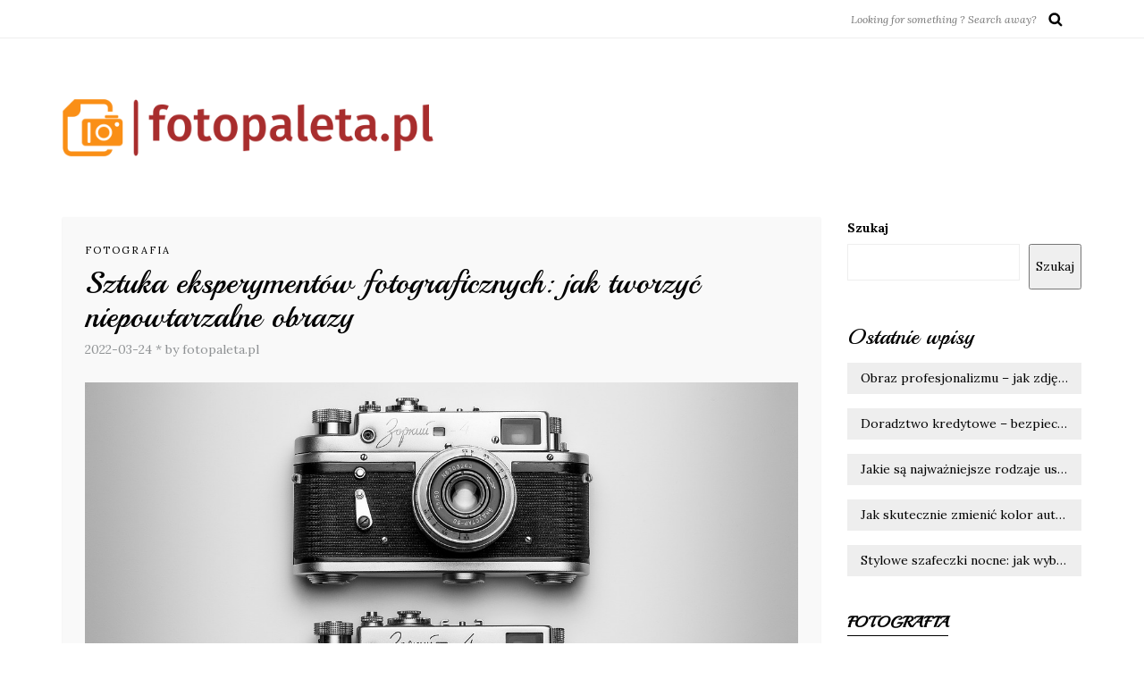

--- FILE ---
content_type: text/html; charset=UTF-8
request_url: https://fotopaleta.pl/sztuka-eksperymentow-fotograficznych-jak-tworzyc-niepowtarzalne-obrazy/
body_size: 17695
content:
<!DOCTYPE html>
<html lang="pl-PL">
<head>
<meta name="viewport" content="width=device-width, initial-scale=1.0, maximum-scale=1.0, user-scalable=no" />
<meta charset="UTF-8" />
<meta name="viewport" content="width=device-width" />
<link rel="profile" href="https://gmpg.org/xfn/11" />
<link rel="pingback" href="https://fotopaleta.pl/xmlrpc.php" />
<meta name='robots' content='index, follow, max-image-preview:large, max-snippet:-1, max-video-preview:-1' />

	<!-- This site is optimized with the Yoast SEO plugin v26.8 - https://yoast.com/product/yoast-seo-wordpress/ -->
	<title>Sztuka eksperymentów fotograficznych: jak tworzyć niepowtarzalne obrazy - fotopaleta.pl</title>
	<link rel="canonical" href="https://fotopaleta.pl/sztuka-eksperymentow-fotograficznych-jak-tworzyc-niepowtarzalne-obrazy/" />
	<meta property="og:locale" content="pl_PL" />
	<meta property="og:type" content="article" />
	<meta property="og:title" content="Sztuka eksperymentów fotograficznych: jak tworzyć niepowtarzalne obrazy - fotopaleta.pl" />
	<meta property="og:description" content="Fotografia to nie tylko uchwytywanie chwil, ale także nieustanne poszukiwanie nowych form ekspresji. Eksperymentowanie z różnorodnymi technikami oraz światłem może otworzyć drzwi do nieznanych dotąd światów obrazów. Wyjątkowe efekty wizualne, jakie można osiągnąć dzięki długiemu naświetlaniu, podwodnym ujęciom czy mieszaniu..." />
	<meta property="og:url" content="https://fotopaleta.pl/sztuka-eksperymentow-fotograficznych-jak-tworzyc-niepowtarzalne-obrazy/" />
	<meta property="og:site_name" content="fotopaleta.pl" />
	<meta property="article:published_time" content="2022-03-23T23:48:53+00:00" />
	<meta property="article:modified_time" content="2026-01-09T11:06:54+00:00" />
	<meta property="og:image" content="https://fotopaleta.pl/wp-content/uploads/2023/02/fotograf_1677418365.jpg" />
	<meta property="og:image:width" content="1280" />
	<meta property="og:image:height" content="800" />
	<meta property="og:image:type" content="image/jpeg" />
	<meta name="author" content="fotopaleta.pl" />
	<meta name="twitter:card" content="summary_large_image" />
	<meta name="twitter:label1" content="Napisane przez" />
	<meta name="twitter:data1" content="fotopaleta.pl" />
	<meta name="twitter:label2" content="Szacowany czas czytania" />
	<meta name="twitter:data2" content="8 minut" />
	<script type="application/ld+json" class="yoast-schema-graph">{"@context":"https://schema.org","@graph":[{"@type":"Article","@id":"https://fotopaleta.pl/sztuka-eksperymentow-fotograficznych-jak-tworzyc-niepowtarzalne-obrazy/#article","isPartOf":{"@id":"https://fotopaleta.pl/sztuka-eksperymentow-fotograficznych-jak-tworzyc-niepowtarzalne-obrazy/"},"author":{"name":"fotopaleta.pl","@id":"https://fotopaleta.pl/#/schema/person/e52220d85608992a6f196abec730a9c6"},"headline":"Sztuka eksperymentów fotograficznych: jak tworzyć niepowtarzalne obrazy","datePublished":"2022-03-23T23:48:53+00:00","dateModified":"2026-01-09T11:06:54+00:00","mainEntityOfPage":{"@id":"https://fotopaleta.pl/sztuka-eksperymentow-fotograficznych-jak-tworzyc-niepowtarzalne-obrazy/"},"wordCount":1630,"image":{"@id":"https://fotopaleta.pl/sztuka-eksperymentow-fotograficznych-jak-tworzyc-niepowtarzalne-obrazy/#primaryimage"},"thumbnailUrl":"https://fotopaleta.pl/wp-content/uploads/2023/02/fotograf_1677418365.jpg","articleSection":["Fotografia"],"inLanguage":"pl-PL"},{"@type":"WebPage","@id":"https://fotopaleta.pl/sztuka-eksperymentow-fotograficznych-jak-tworzyc-niepowtarzalne-obrazy/","url":"https://fotopaleta.pl/sztuka-eksperymentow-fotograficznych-jak-tworzyc-niepowtarzalne-obrazy/","name":"Sztuka eksperymentów fotograficznych: jak tworzyć niepowtarzalne obrazy - fotopaleta.pl","isPartOf":{"@id":"https://fotopaleta.pl/#website"},"primaryImageOfPage":{"@id":"https://fotopaleta.pl/sztuka-eksperymentow-fotograficznych-jak-tworzyc-niepowtarzalne-obrazy/#primaryimage"},"image":{"@id":"https://fotopaleta.pl/sztuka-eksperymentow-fotograficznych-jak-tworzyc-niepowtarzalne-obrazy/#primaryimage"},"thumbnailUrl":"https://fotopaleta.pl/wp-content/uploads/2023/02/fotograf_1677418365.jpg","datePublished":"2022-03-23T23:48:53+00:00","dateModified":"2026-01-09T11:06:54+00:00","author":{"@id":"https://fotopaleta.pl/#/schema/person/e52220d85608992a6f196abec730a9c6"},"breadcrumb":{"@id":"https://fotopaleta.pl/sztuka-eksperymentow-fotograficznych-jak-tworzyc-niepowtarzalne-obrazy/#breadcrumb"},"inLanguage":"pl-PL","potentialAction":[{"@type":"ReadAction","target":["https://fotopaleta.pl/sztuka-eksperymentow-fotograficznych-jak-tworzyc-niepowtarzalne-obrazy/"]}]},{"@type":"ImageObject","inLanguage":"pl-PL","@id":"https://fotopaleta.pl/sztuka-eksperymentow-fotograficznych-jak-tworzyc-niepowtarzalne-obrazy/#primaryimage","url":"https://fotopaleta.pl/wp-content/uploads/2023/02/fotograf_1677418365.jpg","contentUrl":"https://fotopaleta.pl/wp-content/uploads/2023/02/fotograf_1677418365.jpg","width":1280,"height":800,"caption":"dzako83 / Pixabay"},{"@type":"BreadcrumbList","@id":"https://fotopaleta.pl/sztuka-eksperymentow-fotograficznych-jak-tworzyc-niepowtarzalne-obrazy/#breadcrumb","itemListElement":[{"@type":"ListItem","position":1,"name":"Strona główna","item":"https://fotopaleta.pl/"},{"@type":"ListItem","position":2,"name":"Sztuka eksperymentów fotograficznych: jak tworzyć niepowtarzalne obrazy"}]},{"@type":"WebSite","@id":"https://fotopaleta.pl/#website","url":"https://fotopaleta.pl/","name":"fotopaleta.pl","description":"","potentialAction":[{"@type":"SearchAction","target":{"@type":"EntryPoint","urlTemplate":"https://fotopaleta.pl/?s={search_term_string}"},"query-input":{"@type":"PropertyValueSpecification","valueRequired":true,"valueName":"search_term_string"}}],"inLanguage":"pl-PL"},{"@type":"Person","@id":"https://fotopaleta.pl/#/schema/person/e52220d85608992a6f196abec730a9c6","name":"fotopaleta.pl","image":{"@type":"ImageObject","inLanguage":"pl-PL","@id":"https://fotopaleta.pl/#/schema/person/image/","url":"https://secure.gravatar.com/avatar/bfd83fde509db3de9c690690b87690711d492ee9717552382212a506974c8308?s=96&d=mm&r=g","contentUrl":"https://secure.gravatar.com/avatar/bfd83fde509db3de9c690690b87690711d492ee9717552382212a506974c8308?s=96&d=mm&r=g","caption":"fotopaleta.pl"},"sameAs":["https://fotopaleta.pl"],"url":"https://fotopaleta.pl/author/fotopaleta-pl/"}]}</script>
	<!-- / Yoast SEO plugin. -->


<link rel='dns-prefetch' href='//fonts.googleapis.com' />
<link rel="alternate" type="application/rss+xml" title="fotopaleta.pl &raquo; Kanał z wpisami" href="https://fotopaleta.pl/feed/" />
<link rel="alternate" type="application/rss+xml" title="fotopaleta.pl &raquo; Kanał z komentarzami" href="https://fotopaleta.pl/comments/feed/" />
<link rel="alternate" title="oEmbed (JSON)" type="application/json+oembed" href="https://fotopaleta.pl/wp-json/oembed/1.0/embed?url=https%3A%2F%2Ffotopaleta.pl%2Fsztuka-eksperymentow-fotograficznych-jak-tworzyc-niepowtarzalne-obrazy%2F" />
<link rel="alternate" title="oEmbed (XML)" type="text/xml+oembed" href="https://fotopaleta.pl/wp-json/oembed/1.0/embed?url=https%3A%2F%2Ffotopaleta.pl%2Fsztuka-eksperymentow-fotograficznych-jak-tworzyc-niepowtarzalne-obrazy%2F&#038;format=xml" />
<style id='wp-img-auto-sizes-contain-inline-css' type='text/css'>
img:is([sizes=auto i],[sizes^="auto," i]){contain-intrinsic-size:3000px 1500px}
/*# sourceURL=wp-img-auto-sizes-contain-inline-css */
</style>
<link rel="stylesheet" href="https://fotopaleta.pl/wp-content/plugins/litespeed-cache/assets/css/litespeed-dummy.css?ver=6.9">
<style id='wp-emoji-styles-inline-css' type='text/css'>

	img.wp-smiley, img.emoji {
		display: inline !important;
		border: none !important;
		box-shadow: none !important;
		height: 1em !important;
		width: 1em !important;
		margin: 0 0.07em !important;
		vertical-align: -0.1em !important;
		background: none !important;
		padding: 0 !important;
	}
/*# sourceURL=wp-emoji-styles-inline-css */
</style>
<link rel="stylesheet" href="https://fotopaleta.pl/wp-includes/css/dist/block-library/style.min.css?ver=6.9">
<style id='wp-block-archives-inline-css' type='text/css'>
.wp-block-archives{box-sizing:border-box}.wp-block-archives-dropdown label{display:block}
/*# sourceURL=https://fotopaleta.pl/wp-includes/blocks/archives/style.min.css */
</style>
<style id='wp-block-categories-inline-css' type='text/css'>
.wp-block-categories{box-sizing:border-box}.wp-block-categories.alignleft{margin-right:2em}.wp-block-categories.alignright{margin-left:2em}.wp-block-categories.wp-block-categories-dropdown.aligncenter{text-align:center}.wp-block-categories .wp-block-categories__label{display:block;width:100%}
/*# sourceURL=https://fotopaleta.pl/wp-includes/blocks/categories/style.min.css */
</style>
<style id='wp-block-heading-inline-css' type='text/css'>
h1:where(.wp-block-heading).has-background,h2:where(.wp-block-heading).has-background,h3:where(.wp-block-heading).has-background,h4:where(.wp-block-heading).has-background,h5:where(.wp-block-heading).has-background,h6:where(.wp-block-heading).has-background{padding:1.25em 2.375em}h1.has-text-align-left[style*=writing-mode]:where([style*=vertical-lr]),h1.has-text-align-right[style*=writing-mode]:where([style*=vertical-rl]),h2.has-text-align-left[style*=writing-mode]:where([style*=vertical-lr]),h2.has-text-align-right[style*=writing-mode]:where([style*=vertical-rl]),h3.has-text-align-left[style*=writing-mode]:where([style*=vertical-lr]),h3.has-text-align-right[style*=writing-mode]:where([style*=vertical-rl]),h4.has-text-align-left[style*=writing-mode]:where([style*=vertical-lr]),h4.has-text-align-right[style*=writing-mode]:where([style*=vertical-rl]),h5.has-text-align-left[style*=writing-mode]:where([style*=vertical-lr]),h5.has-text-align-right[style*=writing-mode]:where([style*=vertical-rl]),h6.has-text-align-left[style*=writing-mode]:where([style*=vertical-lr]),h6.has-text-align-right[style*=writing-mode]:where([style*=vertical-rl]){rotate:180deg}
/*# sourceURL=https://fotopaleta.pl/wp-includes/blocks/heading/style.min.css */
</style>
<style id='wp-block-latest-comments-inline-css' type='text/css'>
ol.wp-block-latest-comments{box-sizing:border-box;margin-left:0}:where(.wp-block-latest-comments:not([style*=line-height] .wp-block-latest-comments__comment)){line-height:1.1}:where(.wp-block-latest-comments:not([style*=line-height] .wp-block-latest-comments__comment-excerpt p)){line-height:1.8}.has-dates :where(.wp-block-latest-comments:not([style*=line-height])),.has-excerpts :where(.wp-block-latest-comments:not([style*=line-height])){line-height:1.5}.wp-block-latest-comments .wp-block-latest-comments{padding-left:0}.wp-block-latest-comments__comment{list-style:none;margin-bottom:1em}.has-avatars .wp-block-latest-comments__comment{list-style:none;min-height:2.25em}.has-avatars .wp-block-latest-comments__comment .wp-block-latest-comments__comment-excerpt,.has-avatars .wp-block-latest-comments__comment .wp-block-latest-comments__comment-meta{margin-left:3.25em}.wp-block-latest-comments__comment-excerpt p{font-size:.875em;margin:.36em 0 1.4em}.wp-block-latest-comments__comment-date{display:block;font-size:.75em}.wp-block-latest-comments .avatar,.wp-block-latest-comments__comment-avatar{border-radius:1.5em;display:block;float:left;height:2.5em;margin-right:.75em;width:2.5em}.wp-block-latest-comments[class*=-font-size] a,.wp-block-latest-comments[style*=font-size] a{font-size:inherit}
/*# sourceURL=https://fotopaleta.pl/wp-includes/blocks/latest-comments/style.min.css */
</style>
<style id='wp-block-latest-posts-inline-css' type='text/css'>
.wp-block-latest-posts{box-sizing:border-box}.wp-block-latest-posts.alignleft{margin-right:2em}.wp-block-latest-posts.alignright{margin-left:2em}.wp-block-latest-posts.wp-block-latest-posts__list{list-style:none}.wp-block-latest-posts.wp-block-latest-posts__list li{clear:both;overflow-wrap:break-word}.wp-block-latest-posts.is-grid{display:flex;flex-wrap:wrap}.wp-block-latest-posts.is-grid li{margin:0 1.25em 1.25em 0;width:100%}@media (min-width:600px){.wp-block-latest-posts.columns-2 li{width:calc(50% - .625em)}.wp-block-latest-posts.columns-2 li:nth-child(2n){margin-right:0}.wp-block-latest-posts.columns-3 li{width:calc(33.33333% - .83333em)}.wp-block-latest-posts.columns-3 li:nth-child(3n){margin-right:0}.wp-block-latest-posts.columns-4 li{width:calc(25% - .9375em)}.wp-block-latest-posts.columns-4 li:nth-child(4n){margin-right:0}.wp-block-latest-posts.columns-5 li{width:calc(20% - 1em)}.wp-block-latest-posts.columns-5 li:nth-child(5n){margin-right:0}.wp-block-latest-posts.columns-6 li{width:calc(16.66667% - 1.04167em)}.wp-block-latest-posts.columns-6 li:nth-child(6n){margin-right:0}}:root :where(.wp-block-latest-posts.is-grid){padding:0}:root :where(.wp-block-latest-posts.wp-block-latest-posts__list){padding-left:0}.wp-block-latest-posts__post-author,.wp-block-latest-posts__post-date{display:block;font-size:.8125em}.wp-block-latest-posts__post-excerpt,.wp-block-latest-posts__post-full-content{margin-bottom:1em;margin-top:.5em}.wp-block-latest-posts__featured-image a{display:inline-block}.wp-block-latest-posts__featured-image img{height:auto;max-width:100%;width:auto}.wp-block-latest-posts__featured-image.alignleft{float:left;margin-right:1em}.wp-block-latest-posts__featured-image.alignright{float:right;margin-left:1em}.wp-block-latest-posts__featured-image.aligncenter{margin-bottom:1em;text-align:center}
/*# sourceURL=https://fotopaleta.pl/wp-includes/blocks/latest-posts/style.min.css */
</style>
<style id='wp-block-search-inline-css' type='text/css'>
.wp-block-search__button{margin-left:10px;word-break:normal}.wp-block-search__button.has-icon{line-height:0}.wp-block-search__button svg{height:1.25em;min-height:24px;min-width:24px;width:1.25em;fill:currentColor;vertical-align:text-bottom}:where(.wp-block-search__button){border:1px solid #ccc;padding:6px 10px}.wp-block-search__inside-wrapper{display:flex;flex:auto;flex-wrap:nowrap;max-width:100%}.wp-block-search__label{width:100%}.wp-block-search.wp-block-search__button-only .wp-block-search__button{box-sizing:border-box;display:flex;flex-shrink:0;justify-content:center;margin-left:0;max-width:100%}.wp-block-search.wp-block-search__button-only .wp-block-search__inside-wrapper{min-width:0!important;transition-property:width}.wp-block-search.wp-block-search__button-only .wp-block-search__input{flex-basis:100%;transition-duration:.3s}.wp-block-search.wp-block-search__button-only.wp-block-search__searchfield-hidden,.wp-block-search.wp-block-search__button-only.wp-block-search__searchfield-hidden .wp-block-search__inside-wrapper{overflow:hidden}.wp-block-search.wp-block-search__button-only.wp-block-search__searchfield-hidden .wp-block-search__input{border-left-width:0!important;border-right-width:0!important;flex-basis:0;flex-grow:0;margin:0;min-width:0!important;padding-left:0!important;padding-right:0!important;width:0!important}:where(.wp-block-search__input){appearance:none;border:1px solid #949494;flex-grow:1;font-family:inherit;font-size:inherit;font-style:inherit;font-weight:inherit;letter-spacing:inherit;line-height:inherit;margin-left:0;margin-right:0;min-width:3rem;padding:8px;text-decoration:unset!important;text-transform:inherit}:where(.wp-block-search__button-inside .wp-block-search__inside-wrapper){background-color:#fff;border:1px solid #949494;box-sizing:border-box;padding:4px}:where(.wp-block-search__button-inside .wp-block-search__inside-wrapper) .wp-block-search__input{border:none;border-radius:0;padding:0 4px}:where(.wp-block-search__button-inside .wp-block-search__inside-wrapper) .wp-block-search__input:focus{outline:none}:where(.wp-block-search__button-inside .wp-block-search__inside-wrapper) :where(.wp-block-search__button){padding:4px 8px}.wp-block-search.aligncenter .wp-block-search__inside-wrapper{margin:auto}.wp-block[data-align=right] .wp-block-search.wp-block-search__button-only .wp-block-search__inside-wrapper{float:right}
/*# sourceURL=https://fotopaleta.pl/wp-includes/blocks/search/style.min.css */
</style>
<style id='wp-block-group-inline-css' type='text/css'>
.wp-block-group{box-sizing:border-box}:where(.wp-block-group.wp-block-group-is-layout-constrained){position:relative}
/*# sourceURL=https://fotopaleta.pl/wp-includes/blocks/group/style.min.css */
</style>
<style id='global-styles-inline-css' type='text/css'>
:root{--wp--preset--aspect-ratio--square: 1;--wp--preset--aspect-ratio--4-3: 4/3;--wp--preset--aspect-ratio--3-4: 3/4;--wp--preset--aspect-ratio--3-2: 3/2;--wp--preset--aspect-ratio--2-3: 2/3;--wp--preset--aspect-ratio--16-9: 16/9;--wp--preset--aspect-ratio--9-16: 9/16;--wp--preset--color--black: #000000;--wp--preset--color--cyan-bluish-gray: #abb8c3;--wp--preset--color--white: #ffffff;--wp--preset--color--pale-pink: #f78da7;--wp--preset--color--vivid-red: #cf2e2e;--wp--preset--color--luminous-vivid-orange: #ff6900;--wp--preset--color--luminous-vivid-amber: #fcb900;--wp--preset--color--light-green-cyan: #7bdcb5;--wp--preset--color--vivid-green-cyan: #00d084;--wp--preset--color--pale-cyan-blue: #8ed1fc;--wp--preset--color--vivid-cyan-blue: #0693e3;--wp--preset--color--vivid-purple: #9b51e0;--wp--preset--gradient--vivid-cyan-blue-to-vivid-purple: linear-gradient(135deg,rgb(6,147,227) 0%,rgb(155,81,224) 100%);--wp--preset--gradient--light-green-cyan-to-vivid-green-cyan: linear-gradient(135deg,rgb(122,220,180) 0%,rgb(0,208,130) 100%);--wp--preset--gradient--luminous-vivid-amber-to-luminous-vivid-orange: linear-gradient(135deg,rgb(252,185,0) 0%,rgb(255,105,0) 100%);--wp--preset--gradient--luminous-vivid-orange-to-vivid-red: linear-gradient(135deg,rgb(255,105,0) 0%,rgb(207,46,46) 100%);--wp--preset--gradient--very-light-gray-to-cyan-bluish-gray: linear-gradient(135deg,rgb(238,238,238) 0%,rgb(169,184,195) 100%);--wp--preset--gradient--cool-to-warm-spectrum: linear-gradient(135deg,rgb(74,234,220) 0%,rgb(151,120,209) 20%,rgb(207,42,186) 40%,rgb(238,44,130) 60%,rgb(251,105,98) 80%,rgb(254,248,76) 100%);--wp--preset--gradient--blush-light-purple: linear-gradient(135deg,rgb(255,206,236) 0%,rgb(152,150,240) 100%);--wp--preset--gradient--blush-bordeaux: linear-gradient(135deg,rgb(254,205,165) 0%,rgb(254,45,45) 50%,rgb(107,0,62) 100%);--wp--preset--gradient--luminous-dusk: linear-gradient(135deg,rgb(255,203,112) 0%,rgb(199,81,192) 50%,rgb(65,88,208) 100%);--wp--preset--gradient--pale-ocean: linear-gradient(135deg,rgb(255,245,203) 0%,rgb(182,227,212) 50%,rgb(51,167,181) 100%);--wp--preset--gradient--electric-grass: linear-gradient(135deg,rgb(202,248,128) 0%,rgb(113,206,126) 100%);--wp--preset--gradient--midnight: linear-gradient(135deg,rgb(2,3,129) 0%,rgb(40,116,252) 100%);--wp--preset--font-size--small: 13px;--wp--preset--font-size--medium: 20px;--wp--preset--font-size--large: 36px;--wp--preset--font-size--x-large: 42px;--wp--preset--spacing--20: 0.44rem;--wp--preset--spacing--30: 0.67rem;--wp--preset--spacing--40: 1rem;--wp--preset--spacing--50: 1.5rem;--wp--preset--spacing--60: 2.25rem;--wp--preset--spacing--70: 3.38rem;--wp--preset--spacing--80: 5.06rem;--wp--preset--shadow--natural: 6px 6px 9px rgba(0, 0, 0, 0.2);--wp--preset--shadow--deep: 12px 12px 50px rgba(0, 0, 0, 0.4);--wp--preset--shadow--sharp: 6px 6px 0px rgba(0, 0, 0, 0.2);--wp--preset--shadow--outlined: 6px 6px 0px -3px rgb(255, 255, 255), 6px 6px rgb(0, 0, 0);--wp--preset--shadow--crisp: 6px 6px 0px rgb(0, 0, 0);}:where(.is-layout-flex){gap: 0.5em;}:where(.is-layout-grid){gap: 0.5em;}body .is-layout-flex{display: flex;}.is-layout-flex{flex-wrap: wrap;align-items: center;}.is-layout-flex > :is(*, div){margin: 0;}body .is-layout-grid{display: grid;}.is-layout-grid > :is(*, div){margin: 0;}:where(.wp-block-columns.is-layout-flex){gap: 2em;}:where(.wp-block-columns.is-layout-grid){gap: 2em;}:where(.wp-block-post-template.is-layout-flex){gap: 1.25em;}:where(.wp-block-post-template.is-layout-grid){gap: 1.25em;}.has-black-color{color: var(--wp--preset--color--black) !important;}.has-cyan-bluish-gray-color{color: var(--wp--preset--color--cyan-bluish-gray) !important;}.has-white-color{color: var(--wp--preset--color--white) !important;}.has-pale-pink-color{color: var(--wp--preset--color--pale-pink) !important;}.has-vivid-red-color{color: var(--wp--preset--color--vivid-red) !important;}.has-luminous-vivid-orange-color{color: var(--wp--preset--color--luminous-vivid-orange) !important;}.has-luminous-vivid-amber-color{color: var(--wp--preset--color--luminous-vivid-amber) !important;}.has-light-green-cyan-color{color: var(--wp--preset--color--light-green-cyan) !important;}.has-vivid-green-cyan-color{color: var(--wp--preset--color--vivid-green-cyan) !important;}.has-pale-cyan-blue-color{color: var(--wp--preset--color--pale-cyan-blue) !important;}.has-vivid-cyan-blue-color{color: var(--wp--preset--color--vivid-cyan-blue) !important;}.has-vivid-purple-color{color: var(--wp--preset--color--vivid-purple) !important;}.has-black-background-color{background-color: var(--wp--preset--color--black) !important;}.has-cyan-bluish-gray-background-color{background-color: var(--wp--preset--color--cyan-bluish-gray) !important;}.has-white-background-color{background-color: var(--wp--preset--color--white) !important;}.has-pale-pink-background-color{background-color: var(--wp--preset--color--pale-pink) !important;}.has-vivid-red-background-color{background-color: var(--wp--preset--color--vivid-red) !important;}.has-luminous-vivid-orange-background-color{background-color: var(--wp--preset--color--luminous-vivid-orange) !important;}.has-luminous-vivid-amber-background-color{background-color: var(--wp--preset--color--luminous-vivid-amber) !important;}.has-light-green-cyan-background-color{background-color: var(--wp--preset--color--light-green-cyan) !important;}.has-vivid-green-cyan-background-color{background-color: var(--wp--preset--color--vivid-green-cyan) !important;}.has-pale-cyan-blue-background-color{background-color: var(--wp--preset--color--pale-cyan-blue) !important;}.has-vivid-cyan-blue-background-color{background-color: var(--wp--preset--color--vivid-cyan-blue) !important;}.has-vivid-purple-background-color{background-color: var(--wp--preset--color--vivid-purple) !important;}.has-black-border-color{border-color: var(--wp--preset--color--black) !important;}.has-cyan-bluish-gray-border-color{border-color: var(--wp--preset--color--cyan-bluish-gray) !important;}.has-white-border-color{border-color: var(--wp--preset--color--white) !important;}.has-pale-pink-border-color{border-color: var(--wp--preset--color--pale-pink) !important;}.has-vivid-red-border-color{border-color: var(--wp--preset--color--vivid-red) !important;}.has-luminous-vivid-orange-border-color{border-color: var(--wp--preset--color--luminous-vivid-orange) !important;}.has-luminous-vivid-amber-border-color{border-color: var(--wp--preset--color--luminous-vivid-amber) !important;}.has-light-green-cyan-border-color{border-color: var(--wp--preset--color--light-green-cyan) !important;}.has-vivid-green-cyan-border-color{border-color: var(--wp--preset--color--vivid-green-cyan) !important;}.has-pale-cyan-blue-border-color{border-color: var(--wp--preset--color--pale-cyan-blue) !important;}.has-vivid-cyan-blue-border-color{border-color: var(--wp--preset--color--vivid-cyan-blue) !important;}.has-vivid-purple-border-color{border-color: var(--wp--preset--color--vivid-purple) !important;}.has-vivid-cyan-blue-to-vivid-purple-gradient-background{background: var(--wp--preset--gradient--vivid-cyan-blue-to-vivid-purple) !important;}.has-light-green-cyan-to-vivid-green-cyan-gradient-background{background: var(--wp--preset--gradient--light-green-cyan-to-vivid-green-cyan) !important;}.has-luminous-vivid-amber-to-luminous-vivid-orange-gradient-background{background: var(--wp--preset--gradient--luminous-vivid-amber-to-luminous-vivid-orange) !important;}.has-luminous-vivid-orange-to-vivid-red-gradient-background{background: var(--wp--preset--gradient--luminous-vivid-orange-to-vivid-red) !important;}.has-very-light-gray-to-cyan-bluish-gray-gradient-background{background: var(--wp--preset--gradient--very-light-gray-to-cyan-bluish-gray) !important;}.has-cool-to-warm-spectrum-gradient-background{background: var(--wp--preset--gradient--cool-to-warm-spectrum) !important;}.has-blush-light-purple-gradient-background{background: var(--wp--preset--gradient--blush-light-purple) !important;}.has-blush-bordeaux-gradient-background{background: var(--wp--preset--gradient--blush-bordeaux) !important;}.has-luminous-dusk-gradient-background{background: var(--wp--preset--gradient--luminous-dusk) !important;}.has-pale-ocean-gradient-background{background: var(--wp--preset--gradient--pale-ocean) !important;}.has-electric-grass-gradient-background{background: var(--wp--preset--gradient--electric-grass) !important;}.has-midnight-gradient-background{background: var(--wp--preset--gradient--midnight) !important;}.has-small-font-size{font-size: var(--wp--preset--font-size--small) !important;}.has-medium-font-size{font-size: var(--wp--preset--font-size--medium) !important;}.has-large-font-size{font-size: var(--wp--preset--font-size--large) !important;}.has-x-large-font-size{font-size: var(--wp--preset--font-size--x-large) !important;}
/*# sourceURL=global-styles-inline-css */
</style>

<style id='classic-theme-styles-inline-css' type='text/css'>
/*! This file is auto-generated */
.wp-block-button__link{color:#fff;background-color:#32373c;border-radius:9999px;box-shadow:none;text-decoration:none;padding:calc(.667em + 2px) calc(1.333em + 2px);font-size:1.125em}.wp-block-file__button{background:#32373c;color:#fff;text-decoration:none}
/*# sourceURL=/wp-includes/css/classic-themes.min.css */
</style>
<link rel="stylesheet" href="https://fotopaleta.pl/wp-content/themes/piemont/css/bootstrap.css?ver=6.9">
<link rel="stylesheet" href="https://fotopaleta.pl/wp-content/themes/piemont/style.css?ver=6.9">
<link rel="stylesheet" href="https://fotopaleta.pl/wp-content/themes/piemont-child/style.css?ver=6.9">
<link rel="stylesheet" href="//fonts.googleapis.com/css?family=Playball%3A400%7CLora%3A400%2C400italic%2C700%2C700italic&#038;ver=1.0">
<link rel="stylesheet" href="https://fotopaleta.pl/wp-content/themes/piemont/js/owl-carousel/owl.carousel.css?ver=6.9">
<link rel="stylesheet" href="https://fotopaleta.pl/wp-content/themes/piemont/js/owl-carousel/owl.theme.css?ver=6.9">
<link rel="stylesheet" href="https://fotopaleta.pl/wp-content/themes/piemont-child/style.css?ver=1.0">
<link rel="stylesheet" href="https://fotopaleta.pl/wp-content/themes/piemont/responsive.css?ver=all">
<link rel="stylesheet" href="https://fotopaleta.pl/wp-content/themes/piemont/css/animations.css?ver=6.9">
<link rel="stylesheet" href="https://fotopaleta.pl/wp-content/themes/piemont/css/font-awesome.css?ver=6.9">
<link rel="stylesheet" href="https://fotopaleta.pl/wp-content/themes/piemont/js/select2/select2.css?ver=6.9">
<link rel="stylesheet" href="https://fotopaleta.pl/wp-content/themes/piemont/css/offcanvasmenu.css?ver=6.9">
<link rel="stylesheet" href="https://fotopaleta.pl/wp-content/themes/piemont/css/nanoscroller.css?ver=6.9">
<link rel="stylesheet" href="https://fotopaleta.pl/wp-content/themes/piemont/css/idangerous.swiper.css?ver=6.9">
<link rel="stylesheet" href="https://fotopaleta.pl/wp-includes/css/dashicons.min.css?ver=6.9">
<link rel="stylesheet" href="https://fotopaleta.pl/wp-includes/js/thickbox/thickbox.css?ver=6.9">
<link rel="stylesheet" href="https://fotopaleta.pl/wp-content/plugins/advanced-random-posts-widget/assets/css/arpw-frontend.css?ver=6.9">
<link rel="stylesheet" href="https://fotopaleta.pl/wp-content/uploads/style-cache-.css?ver=6.9">
<link rel="stylesheet" href="https://fotopaleta.pl/wp-content/plugins/yet-another-related-posts-plugin/style/related.css?ver=5.30.11">
<script type="text/javascript" src="https://fotopaleta.pl/wp-includes/js/jquery/jquery.min.js?ver=3.7.1" id="jquery-core-js"></script>
<script type="text/javascript" src="https://fotopaleta.pl/wp-includes/js/jquery/jquery-migrate.min.js?ver=3.4.1" id="jquery-migrate-js"></script>
<script type="text/javascript" src="https://fotopaleta.pl/wp-content/uploads/js-cache-.js?ver=6.9" id="js-cache--js"></script>
<link rel="https://api.w.org/" href="https://fotopaleta.pl/wp-json/" /><link rel="alternate" title="JSON" type="application/json" href="https://fotopaleta.pl/wp-json/wp/v2/posts/557" /><link rel="EditURI" type="application/rsd+xml" title="RSD" href="https://fotopaleta.pl/xmlrpc.php?rsd" />
<meta name="generator" content="WordPress 6.9" />
<link rel='shortlink' href='https://fotopaleta.pl/?p=557' />
<!-- Analytics by WP Statistics - https://wp-statistics.com -->
</head>
<body data-rsssl=1 class="wp-singular post-template-default single single-post postid-557 single-format-standard wp-theme-piemont wp-child-theme-piemont-child blog-style-3 blog-slider-enable">


<div class="header-menu-bg menu_white">
  <div class="header-menu">
    <div class="container">
      <div class="row">
          <div class="col-md-6">
          <div class="menu-top-menu-container-toggle"></div>
          <div class="links"></div>
        </div>
        <div class="col-md-6">

                        <div class="search-bar-header">
              	<form method="get" id="searchform" class="searchform" action="https://fotopaleta.pl/" role="search">
		<input type="search" class="field" name="s" value="" id="s" placeholder="Looking for something ? Search away?" />
		<input type="submit" class="submit btn" id="searchsubmit" value="Search" />
	</form>
            </div>
        </div>


      </div>
    </div>
  </div>
</div>

<header>
<div class="container header-logo-left">
  <div class="row">
    <div class="col-md-12">

      <div class="header-left">
            <div class="logo">
    <a class="logo-link" href="https://fotopaleta.pl"><img src="https://fotopaleta.pl/wp-content/uploads/2024/02/fotopaletapl-high-resolution-logo-transparent.png" alt="fotopaleta.pl"></a>
        </div>
          </div>

      <div class="header-center">
              </div>

      <div class="header-right">
            <ul class="header-nav">
            </ul>
      </div>
    </div>
  </div>

</div>

    
    </header>


	
<div class="content-block">
<div class="post-container container">
	<div class="row">
		<div class="col-md-9">
			<div class="blog-post blog-post-single clearfix">
				<article id="post-557" class="post-557 post type-post status-publish format-standard has-post-thumbnail hentry category-fotografia">
							<div class="post-content-wrapper">

								<div class="post-content">
																		
									<div class="post-categories"><a href="https://fotopaleta.pl/kategoria/fotografia/" rel="category tag">Fotografia</a></div>

									
									<h1 class="entry-title post-header-title">Sztuka eksperymentów fotograficznych: jak tworzyć niepowtarzalne obrazy</h1>
									<div class="post-info clearfix">
										<span>2022-03-24</span>
																				*										<span>by fotopaleta.pl</span>
										
										
										
									</div>
																													<div class="blog-post-thumb">

																						<img width="1056" height="660" src="https://fotopaleta.pl/wp-content/uploads/2023/02/fotograf_1677418365.jpg" class="attachment-blog-thumb size-blog-thumb wp-post-image" alt="" decoding="async" fetchpriority="high" srcset="https://fotopaleta.pl/wp-content/uploads/2023/02/fotograf_1677418365.jpg 1280w, https://fotopaleta.pl/wp-content/uploads/2023/02/fotograf_1677418365-300x188.jpg 300w, https://fotopaleta.pl/wp-content/uploads/2023/02/fotograf_1677418365-1024x640.jpg 1024w, https://fotopaleta.pl/wp-content/uploads/2023/02/fotograf_1677418365-768x480.jpg 768w" sizes="(max-width: 1056px) 100vw, 1056px" />											
										</div>
																																															<div class="entry-content">
										<p>Fotografia to nie tylko uchwytywanie chwil, ale także nieustanne poszukiwanie nowych form ekspresji. Eksperymentowanie z różnorodnymi technikami oraz światłem może otworzyć drzwi do nieznanych dotąd światów obrazów. Wyjątkowe efekty wizualne, jakie można osiągnąć dzięki długiemu naświetlaniu, podwodnym ujęciom czy mieszaniu mediów, pozwalają twórcom na odkrywanie swojej kreatywności na nowo. Dodatkowo, podwodna fotografia i inne nietypowe pomysły wzbogacają naszą paletę możliwości, a odpowiednia edycja zdjęć może nadać im zupełnie nowy wymiar. Przygotuj się na artystyczną podróż, która zainspiruje Twoje fotograficzne zmysły!</p>
<h2>Jakie techniki eksperymentalne można zastosować w fotografii?</h2>
<p>W fotografii eksperymentalnej, techniki takie jak <strong>długie naświetlanie</strong> oraz <strong>podwodne ujęcia</strong> oferują pasjonujące sposoby na wzbogacenie naszych zdjęć. Każda z tych metod otwiera przed nami nowe horyzonty twórcze.</p>
<p>Długie naświetlanie polega na wydłużeniu czasu, przez jaki światło pada na matrycę aparatu. Dzięki temu technika ta pozwala na uchwycenie ruchu, co może rezultować w efektownych obrazach. Na przykład, zdjęcia ruchomych wód mogą przyjąć miękką, jedwabistą fakturę, a ruchome światła samochodów na ulicach stworzą ciekawe ślady. Używając statywu oraz odpowiednich ustawień ekspozycji, można uzyskać naprawdę niesamowite efekty.</p>
<p>Inna interesująca technika to podwodne ujęcia. Wykonywanie zdjęć pod wodą na pewno wprowadzi nas w nowy wymiar fotografii. Wymaga to jednak odpowiedniego sprzętu, takiego jak wodoszczelne obudowy dla aparatów. Tego rodzaju fotografia daje szansę na uchwycenie piękna świata podwodnego i może prowadzić do niezwykłych odkryć oraz efektów wizualnych, które nie są dostępne w tradycyjnej fotografii.</p>
<p>Kolejnym interesującym podejściem jest <strong>mieszanie mediów</strong>, które polega na łączeniu różnych technik, takich jak fotografia, rysunek, czy malarstwo. Możemy na przykład nałożyć na zdjęcie elementy graficzne lub malarskie, co nadaje mu unikalny i osobisty charakter. Tego typu eksperymenty łączą różne formy sztuki i otwierają przed nami nowe możliwości ekspresji.</p>
<ul>
<li>Długie naświetlanie: uchwycenie ruchu i dynamiki, idealne dla scen nocnych.</li>
<li>Podwodne ujęcia: odkrywanie nowego wymiaru przyrody, które oferuje różnorodność kształtów i barw.</li>
<li>Mieszanie mediów: kreatywne połączenie fotografii z innymi formami sztuki, co wzbogaca przekaz artystyczny.</li>
</ul>
<p>Każda z tych technik przynosi ze sobą zestaw nowych wyzwań, ale także możliwości, które mogą zainspirować nas do dalszych poszukiwań w świecie fotografii. Eksperymentowanie to klucz do odkrycia własnego stylu i wykreowania unikalnych dzieł sztuki.</p>
<h2>Jak wykorzystać światło w eksperymentalnej fotografii?</h2>
<p>Światło jest jednym z najważniejszych elementów w fotografii, a w eksperymentalnej fotografii jego wykorzystanie może prowadzić do unikalnych i nietypowych efektów. Kluczem do osiągnięcia interesujących rezultatów jest zabawa różnymi źródłami światła oraz ich intensywnością. Używając oczywistych źródeł, takich jak słońce, czy sztuczne oświetlenie, możemy dostosować wygląd naszych zdjęć, aby uzyskać pożądany efekt.</p>
<p>Jednym z podejść do eksperymentalnej fotografii jest badanie różnorodnych kierunków światła. Zmieniając kąt, pod jakim światło uderza w obiekt, można stworzyć ciekawe cienie i tekstury, które dodają głębi i wymiaru do zdjęć. Przykładowo, gdy światło pada z boku, podkreśla kontury i rysy obiektu, podczas gdy światło padające od tyłu może tworzyć zjawiskowe kontury i silne siluety.</p>
<p>Możliwości eksperymentowania z kolorami światła są równie fascynujące. Żarówki LED, filtry oraz inne techniki mogą pomóc w uzyskaniu różnych odcieni na zdjęciach. Dzięki zabawie kolorami, można uzyskać atmosferę, która pasuje do tematu zdjęcia, na przykład wykorzystując chłodne odcienie do uzyskania nastroju melancholii lub ciepłe barwy, aby stworzyć przytulną atmosferę. Możliwości są praktycznie nieograniczone.</p>
<ul>
<li><strong>Używanie różnych źródeł światła:</strong> Eksperymentuj z naturalnym światłem, sztucznym oświetleniem oraz ich kombinacjami.</li>
<li><strong>Zmiana kierunku światła:</strong> Próbuj różnych kątów padania światła, aby uzyskać różnorodne cienie i tekstury.</li>
<li><strong>Wykorzystanie kolorów:</strong> Zastosuj filtry i różne żarówki, aby nadać zdjęciom charakterystyczny kolor i nastrój.</li>
</ul>
<p>Ostatecznie, eksperymentowanie z światłem w fotografii to nie tylko technika, ale również forma sztuki. Warto odkrywać różne podejścia, aby zrozumieć, jak światło wpływa na naszą percepcję obrazu i jak możemy wykorzystać jego bogactwo, aby przekazać emocje i historie w naszych zdjęciach.</p>
<h2>Jakie są zalety podwodnej fotografii?</h2>
<p>Podwodna fotografia to pasjonująca dziedzina, która oferuje wiele zalet zarówno dla amatorów, jak i dla profesjonalnych fotografów. Po pierwsze, pozwala ona na odkrywanie i rejestrację niesamowitych podwodnych ekosystemów, które w inny sposób są niedostępne dla ludzi. Pod wodą możemy napotkać różnorodne gatunki ryb, koralowców oraz inne organizmy, które często są niewidoczne dla naszych oczu na powierzchni.</p>
<p>Dzięki specjalnym obudowom na aparaty, będziemy w stanie uchwycić **żywe kolory** i **wspaniałe kształty**, które w podwodnym świecie są nadzwyczaj bogate. Ta forma fotografii rozwija kreatywność, ponieważ często wymaga myślenia poza utartymi schematami, aby najlepiej uchwycić piękno i dynamikę podwodnych scen.</p>
<p>Co więcej, podwodna fotografia ma także potencjał edukacyjny. Zrobione zdjęcia mogą przyczynić się do zwiększenia świadomości ekologicznej i ochrony morskim środowisku. Poprzez pokazanie piękna oceanów i ich naturalnych mieszkańców, możemy inspirować innych do ich ochrony oraz podejmowania działań na rzecz zrównoważonego rozwoju.</p>
<ul>
<li>Umożliwia odkrywanie nieznanych miejsc i gatunków, co może być ekscytującą przygodą.</li>
<li>Pomaga w rozwijaniu umiejętności fotograficznych poprzez naukę pracy w trudnych warunkach oświetleniowych.</li>
<li>Tworzy unikalne obrazy, które są często wyjątkowe i cenne w portfolio fotografa.</li>
</ul>
<p>Podsumowując, podwodna fotografia nie tylko dostarcza wyjątkowych wrażeń wizualnych, ale także sprzyja ochronie naszego środowiska oraz rozwijaniu pasji artystycznych wśród miłośników natury.</p>
<h2>Jakie pomysły na eksperymentalne zdjęcia warto wypróbować?</h2>
<p>Eksperymentowanie w fotografii otwiera drzwi do wielu kreatywnych możliwości. Warto spróbować różnych pomysłów, które mogą dodać naszym zdjęciom unikalnego charakteru. Oto kilka interesujących technik, które mogą zainspirować do stworzenia wyjątkowych ujęć:</p>
<ul>
<li><strong>Fotografia z użyciem luster:</strong> Lusterko może być doskonałym narzędziem do tworzenia interesujących kompozycji. Użycie lustra pozwala na uzyskanie efektu głębi oraz surrealistycznych odbić, które mogą wprowadzić ciekawy nastrój do zdjęcia.</li>
<li><strong>Podwójna ekspozycja:</strong> Ta technika polega na nałożeniu dwóch zdjęć na siebie, co może stworzyć zaskakujące, artystyczne efekty. Zdjęcia przyrody połączone z portretami lub miejskimi krajobrazami mogą dać niepowtarzalne rezultaty.</li>
<li><strong>Nietypowe kadry:</strong> Spróbuj fotografować z różnych perspektyw. Na przykład, ujęcia z niskiego kąta mogą dodać dramatyzmu, podczas gdy zdjęcia robione z góry mogą ukazać ciekawe wzory i kompozycje.</li>
<li><strong>Gra z oświetleniem:</strong> Używanie naturalnego światła w nietypowy sposób, na przykład fotografując podczas złotej godziny, może wzmocnić nastrój zdjęcia. Możliwości są nieograniczone, a różne źródła światła mogą tworzyć ciekawe efekty i cienie.</li>
<li><strong>Ruch i długi czas naświetlania:</strong> Użycie długiego czasu naświetlania pozwala uchwycić ruch, co może być szczególnie interesujące w przypadku fotografii miejskich lub przyrody. Przykładem mogą być rozmyte samochody na ruchliwej ulicy czy strumień wody, który tworzy eteryczny efekt.</li>
</ul>
<p>Wszystkie te pomysły na eksperymentalne zdjęcia mogą prowadzić do stworzenia oryginalnych i artystycznych ujęć. Często powódź inspiracji tkwi w prostych technikach, które tylko czekają na odkrycie, a każde nowe podejście do fotografii może przynieść zaskakujące efekty.</p>
<h2>Jak edytować eksperymentalne zdjęcia, aby podkreślić ich unikalność?</h2>
<p>Edycja eksperymentalnych zdjęć to kluczowy element, który pozwala twórcom wydobyć z obrazów ich pełny potencjał. Poprzez odpowiednią manipulację kolorami, kontrastem oraz teksturą, można nadać fotografiom <strong>nietuzinkowy charakter</strong> i nową głębię. Aby skutecznie edytować takie zdjęcia, warto zastosować kilka podstawowych technik.</p>
<ul>
<li><strong>Manipulacja kolorami:</strong> Zmiana nasycenia, odcienia oraz jasności kolorów może sprawić, że zdjęcie stanie się bardziej wyraziste i przyciągające uwagę. Eksperymentując z kolorowym balansem, można uzyskać ciekawe efekty wizualne, które oddadzą zamierzony nastrój.</li>
<li><strong>Korekcja kontrastu:</strong> Odpowiednia regulacja kontrastu pozwala na wydobycie detali, które mogą zostać zatarte w oryginalnym zdjęciu. Wyższy kontrast doda zdjęciom dynamiki, natomiast niższy może nadać im delikatności i subtelności.</li>
<li><strong>Tekura i efekty specjalne:</strong> Dodanie tekstur oraz zastosowanie różnych filtrów, takich jak rozmycie, sepia czy winieta, może w znacznym stopniu wzbogacić odbiór obrazu. Te efekty nadają zdjęciom indywidualny sznyt, który jest szczególnie ceniony w sztuce eksperymentalnej.</li>
</ul>
<p>Ważne jest, aby być <strong>odważnym w swoich eksperymentach</strong>. Nie bój się testować różnych ustawień i efektów, które mogą wnieść świeżość do Twojej pracy. Pamiętaj, że edycja to nie tylko prosta obróbka, ale również forma artystycznej ekspresji. Dlatego warto poświęcić czas na eksplorację różnorodnych narzędzi w programach graficznych, aby móc wyrazić swoje unikalne podejście do tematu.</p>
<p>Ostatecznie, dobrze przemyślana edycja zdjęć jest nie tylko sposobem na poprawę ich estetyki, ale także kluczowym elementem, który może nadać fotografiom w pełni osobisty wyraz. Niech każda edycja będzie nową przygodą, która zaskoczy zarówno Ciebie, jak i widzów.</p>
<div class='yarpp yarpp-related yarpp-related-website yarpp-related-none yarpp-template-list'>
<p>No related posts.</p>
</div>
																			</div><!-- .entry-content -->


																		</div>

							</div>

				
				
									    <div class="post-social-wrapper">
        <div class="post-social-title show-social-share">
            <a><i class="fa fa-share-alt"></i> Share</a>
        </div>
        <div class="post-social">
            <a title="Share this" href="https://fotopaleta.pl/sztuka-eksperymentow-fotograficznych-jak-tworzyc-niepowtarzalne-obrazy/" data-title="Sztuka eksperymentów fotograficznych: jak tworzyć niepowtarzalne obrazy" class="facebook-share"> <i class="fa fa-facebook"></i></a>
            <a title="Tweet this" href="https://fotopaleta.pl/sztuka-eksperymentow-fotograficznych-jak-tworzyc-niepowtarzalne-obrazy/" data-title="Sztuka eksperymentów fotograficznych: jak tworzyć niepowtarzalne obrazy" class="twitter-share"> <i class="fa fa-twitter"></i></a>
            <a title="Share with Google Plus" href="https://fotopaleta.pl/sztuka-eksperymentow-fotograficznych-jak-tworzyc-niepowtarzalne-obrazy/" data-title="Sztuka eksperymentów fotograficznych: jak tworzyć niepowtarzalne obrazy" class="googleplus-share"> <i class="fa fa-google-plus"></i></a>
            <a title="Pin this" href="https://fotopaleta.pl/sztuka-eksperymentow-fotograficznych-jak-tworzyc-niepowtarzalne-obrazy/" data-title="Sztuka eksperymentów fotograficznych: jak tworzyć niepowtarzalne obrazy" data-image="https://fotopaleta.pl/wp-content/uploads/2023/02/fotograf_1677418365.jpg" class="pinterest-share"> <i class="fa fa-pinterest"></i></a>
        </div>
        <div class="clear"></div>
    </div>
					


				</article>


			</div>

										
				<nav role="navigation" id="nav-below" class="navigation-post navigation-paging">

		<div class="container-fluid">
	<div class="row">
		<div class="col-md-12">
		<div class="nav-previous"><a href="https://fotopaleta.pl/fotografowanie-ludzi-na-ulicy-odkrywanie-roznorodnosci-i-historii/" rel="prev">Previous post</a></div>
		<div class="nav-next"><a href="https://fotopaleta.pl/fotografia-makro-wsrod-roslin-jak-odkryc-piekno-mikrokosmosu-na-obrazach/" rel="next">Next post</a></div>		</div>
	</div>
	</div>
	
	</nav><!-- #nav-below -->
	
			
			


		</div>
				<div class="col-md-3 main-sidebar sidebar">
		<ul id="main-sidebar">
		  <li id="block-2" class="widget widget_block widget_search"><form role="search" method="get" action="https://fotopaleta.pl/" class="wp-block-search__button-outside wp-block-search__text-button wp-block-search"    ><label class="wp-block-search__label" for="wp-block-search__input-1" >Szukaj</label><div class="wp-block-search__inside-wrapper" ><input class="wp-block-search__input" id="wp-block-search__input-1" placeholder="" value="" type="search" name="s" required /><button aria-label="Szukaj" class="wp-block-search__button wp-element-button" type="submit" >Szukaj</button></div></form></li>
<li id="block-3" class="widget widget_block"><div class="wp-block-group"><div class="wp-block-group__inner-container is-layout-flow wp-block-group-is-layout-flow"><h2 class="wp-block-heading">Ostatnie wpisy</h2><ul class="wp-block-latest-posts__list wp-block-latest-posts"><li><a class="wp-block-latest-posts__post-title" href="https://fotopaleta.pl/obraz-profesjonalizmu-jak-zdjecia-pomagaja-w-rozwoju-kariery-i-marki-osobistej/">Obraz profesjonalizmu – jak zdjęcia pomagają w rozwoju kariery i marki osobistej</a></li>
<li><a class="wp-block-latest-posts__post-title" href="https://fotopaleta.pl/doradztwo-kredytowe-bezpieczna-droga-do-najlepszego-finansowania/">Doradztwo kredytowe – bezpieczna droga do najlepszego finansowania</a></li>
<li><a class="wp-block-latest-posts__post-title" href="https://fotopaleta.pl/jakie-sa-najwazniejsze-rodzaje-uszczelnien-hydraulicznych-i-ich-zastosowanie/">Jakie są najważniejsze rodzaje uszczelnień hydraulicznych i ich zastosowanie?</a></li>
<li><a class="wp-block-latest-posts__post-title" href="https://fotopaleta.pl/jak-skutecznie-zmienic-kolor-auta-folia-praktyczne-porady-dla-kazdego-wlasciciela-samochodu/">Jak skutecznie zmienić kolor auta folią: praktyczne porady dla każdego właściciela samochodu</a></li>
<li><a class="wp-block-latest-posts__post-title" href="https://fotopaleta.pl/stylowe-szafeczki-nocne-jak-wybrac-idealny-mebel-do-sypialni/">Stylowe szafeczki nocne: jak wybrać idealny mebel do sypialni?</a></li>
</ul></div></div></li>
<li id="arpw-widget-2" class="widget arpw-widget-random"><h2 class="widgettitle">Fotografia</h2>
<div class="arpw-random-post "><ul class="arpw-ul"><li class="arpw-li arpw-clearfix"><a class="arpw-title" href="https://fotopaleta.pl/fotografia-reportazowa-dzieci-uwiecznianie-ich-szczerosci-i-spontanicznosci/" rel="bookmark">Fotografia reportażowa dzieci: uwiecznianie ich szczerości i spontaniczności</a></li><li class="arpw-li arpw-clearfix"><a class="arpw-title" href="https://fotopaleta.pl/fotografia-czarno-biala-jak-wykorzystac-kontrast-i-teksture-dla-emocjonalnych-obrazow/" rel="bookmark">Fotografia czarno-biała: jak wykorzystać kontrast i teksturę dla emocjonalnych obrazów</a></li><li class="arpw-li arpw-clearfix"><a class="arpw-title" href="https://fotopaleta.pl/fotografia-reportazowa-jak-opowiadac-historie-za-pomoca-obrazow/" rel="bookmark">Fotografia reportażowa: jak opowiadać historie za pomocą obrazów</a></li><li class="arpw-li arpw-clearfix"><a class="arpw-title" href="https://fotopaleta.pl/fotografia-architektury-podazanie-za-liniami-i-formami/" rel="bookmark">Fotografia architektury: podążanie za liniami i formami</a></li><li class="arpw-li arpw-clearfix"><a class="arpw-title" href="https://fotopaleta.pl/techniki-makrofotografii-odkryj-niewidoczny-swiat-mikro/" rel="bookmark">Techniki makrofotografii: odkryj niewidoczny świat mikro</a></li></ul></div><!-- Generated by https://wordpress.org/plugins/advanced-random-posts-widget/ --></li>
<li id="block-4" class="widget widget_block"><div class="wp-block-group"><div class="wp-block-group__inner-container is-layout-flow wp-block-group-is-layout-flow"><h2 class="wp-block-heading">Najnowsze komentarze</h2><div class="no-comments wp-block-latest-comments">Brak komentarzy do wyświetlenia.</div></div></div></li>
<li id="block-6" class="widget widget_block"><div class="wp-block-group"><div class="wp-block-group__inner-container is-layout-flow wp-block-group-is-layout-flow"><h2 class="wp-block-heading">Kategorie</h2><ul class="wp-block-categories-list wp-block-categories">	<li class="cat-item cat-item-2"><a href="https://fotopaleta.pl/kategoria/fotografia/">Fotografia</a>
</li>
	<li class="cat-item cat-item-3"><a href="https://fotopaleta.pl/kategoria/inne/">Inne</a>
</li>
</ul></div></div></li>
<li id="arpw-widget-3" class="widget arpw-widget-random"><h2 class="widgettitle">Warto przeczytać</h2>
<div class="arpw-random-post "><ul class="arpw-ul"><li class="arpw-li arpw-clearfix"><a href="https://fotopaleta.pl/fotografia-zwierzat-domowych-jak-tworzyc-obrazy-ktore-oddaja-ich-osobowosc/"  rel="bookmark"><img width="50" height="33" src="https://fotopaleta.pl/wp-content/uploads/2023/02/baterie_1677419446.jpg" class="arpw-thumbnail alignleft wp-post-image" alt="Fotografia zwierząt domowych: jak tworzyć obrazy, które oddają ich osobowość" decoding="async" srcset="https://fotopaleta.pl/wp-content/uploads/2023/02/baterie_1677419446.jpg 1280w, https://fotopaleta.pl/wp-content/uploads/2023/02/baterie_1677419446-300x199.jpg 300w, https://fotopaleta.pl/wp-content/uploads/2023/02/baterie_1677419446-1024x678.jpg 1024w, https://fotopaleta.pl/wp-content/uploads/2023/02/baterie_1677419446-768x509.jpg 768w" sizes="(max-width: 50px) 100vw, 50px" /></a><a class="arpw-title" href="https://fotopaleta.pl/fotografia-zwierzat-domowych-jak-tworzyc-obrazy-ktore-oddaja-ich-osobowosc/" rel="bookmark">Fotografia zwierząt domowych: jak tworzyć obrazy, które oddają ich osobowość</a><div class="arpw-summary">Fotografia zwierząt domowych to sztuka, która wymaga nie tylko umiejętności &hellip;</div></li><li class="arpw-li arpw-clearfix"><a href="https://fotopaleta.pl/fotografia-sportowa-jak-uchwycic-najwazniejsze-momenty/"  rel="bookmark"><img width="50" height="31" src="https://fotopaleta.pl/wp-content/uploads/2023/02/fotograf_1677418365.jpg" class="arpw-thumbnail alignleft wp-post-image" alt="Fotografia sportowa: jak uchwycić najważniejsze momenty" decoding="async" srcset="https://fotopaleta.pl/wp-content/uploads/2023/02/fotograf_1677418365.jpg 1280w, https://fotopaleta.pl/wp-content/uploads/2023/02/fotograf_1677418365-300x188.jpg 300w, https://fotopaleta.pl/wp-content/uploads/2023/02/fotograf_1677418365-1024x640.jpg 1024w, https://fotopaleta.pl/wp-content/uploads/2023/02/fotograf_1677418365-768x480.jpg 768w" sizes="(max-width: 50px) 100vw, 50px" /></a><a class="arpw-title" href="https://fotopaleta.pl/fotografia-sportowa-jak-uchwycic-najwazniejsze-momenty/" rel="bookmark">Fotografia sportowa: jak uchwycić najważniejsze momenty</a><div class="arpw-summary">Fotografia sportowa to nie tylko uchwycenie akcji, ale przede wszystkim &hellip;</div></li><li class="arpw-li arpw-clearfix"><a href="https://fotopaleta.pl/dlaczego-potrzebujesz-fotografii-z-drona/"  rel="bookmark"><img width="50" height="34" src="https://fotopaleta.pl/wp-content/uploads/2023/02/dron_1677420538.jpg" class="arpw-thumbnail alignleft wp-post-image" alt="Dlaczego potrzebujesz fotografii z drona" decoding="async" loading="lazy" srcset="https://fotopaleta.pl/wp-content/uploads/2023/02/dron_1677420538.jpg 1280w, https://fotopaleta.pl/wp-content/uploads/2023/02/dron_1677420538-300x206.jpg 300w, https://fotopaleta.pl/wp-content/uploads/2023/02/dron_1677420538-1024x705.jpg 1024w, https://fotopaleta.pl/wp-content/uploads/2023/02/dron_1677420538-768x529.jpg 768w" sizes="auto, (max-width: 50px) 100vw, 50px" /></a><a class="arpw-title" href="https://fotopaleta.pl/dlaczego-potrzebujesz-fotografii-z-drona/" rel="bookmark">Dlaczego potrzebujesz fotografii z drona</a><div class="arpw-summary">Fotografia z drona to nie tylko trend, ale prawdziwa rewolucja &hellip;</div></li><li class="arpw-li arpw-clearfix"><a href="https://fotopaleta.pl/7-podstawowych-zasad-fotografii-ulicznej/"  rel="bookmark"><img width="50" height="33" src="https://fotopaleta.pl/wp-content/uploads/2023/02/rodzina_1677424126.jpg" class="arpw-thumbnail alignleft wp-post-image" alt="7 podstawowych zasad fotografii ulicznej" decoding="async" loading="lazy" srcset="https://fotopaleta.pl/wp-content/uploads/2023/02/rodzina_1677424126.jpg 1280w, https://fotopaleta.pl/wp-content/uploads/2023/02/rodzina_1677424126-300x200.jpg 300w, https://fotopaleta.pl/wp-content/uploads/2023/02/rodzina_1677424126-1024x682.jpg 1024w, https://fotopaleta.pl/wp-content/uploads/2023/02/rodzina_1677424126-768x512.jpg 768w" sizes="auto, (max-width: 50px) 100vw, 50px" /></a><a class="arpw-title" href="https://fotopaleta.pl/7-podstawowych-zasad-fotografii-ulicznej/" rel="bookmark">7 podstawowych zasad fotografii ulicznej</a><div class="arpw-summary">Fotografia uliczna to nie tylko sztuka, ale także sposób na &hellip;</div></li><li class="arpw-li arpw-clearfix"><a href="https://fotopaleta.pl/sztuka-fotografii-reportazowej-jak-opowiadac-historie-w-obrazach/"  rel="bookmark"><img width="50" height="33" src="https://fotopaleta.pl/wp-content/uploads/2023/02/fotograf_1677424158.jpg" class="arpw-thumbnail alignleft wp-post-image" alt="Sztuka fotografii reportażowej: jak opowiadać historie w obrazach" decoding="async" loading="lazy" srcset="https://fotopaleta.pl/wp-content/uploads/2023/02/fotograf_1677424158.jpg 1280w, https://fotopaleta.pl/wp-content/uploads/2023/02/fotograf_1677424158-300x200.jpg 300w, https://fotopaleta.pl/wp-content/uploads/2023/02/fotograf_1677424158-1024x682.jpg 1024w, https://fotopaleta.pl/wp-content/uploads/2023/02/fotograf_1677424158-768x512.jpg 768w" sizes="auto, (max-width: 50px) 100vw, 50px" /></a><a class="arpw-title" href="https://fotopaleta.pl/sztuka-fotografii-reportazowej-jak-opowiadac-historie-w-obrazach/" rel="bookmark">Sztuka fotografii reportażowej: jak opowiadać historie w obrazach</a><div class="arpw-summary">Fotografia reportażowa to niezwykła forma sztuki, która potrafi uchwycić istotę &hellip;</div></li></ul></div><!-- Generated by https://wordpress.org/plugins/advanced-random-posts-widget/ --></li>
<li id="block-5" class="widget widget_block"><div class="wp-block-group"><div class="wp-block-group__inner-container is-layout-flow wp-block-group-is-layout-flow"><h2 class="wp-block-heading">Archiwa</h2><ul class="wp-block-archives-list wp-block-archives">	<li><a href='https://fotopaleta.pl/2025/08/'>sierpień 2025</a></li>
	<li><a href='https://fotopaleta.pl/2025/07/'>lipiec 2025</a></li>
	<li><a href='https://fotopaleta.pl/2025/06/'>czerwiec 2025</a></li>
	<li><a href='https://fotopaleta.pl/2025/03/'>marzec 2025</a></li>
	<li><a href='https://fotopaleta.pl/2024/03/'>marzec 2024</a></li>
	<li><a href='https://fotopaleta.pl/2024/02/'>luty 2024</a></li>
	<li><a href='https://fotopaleta.pl/2024/01/'>styczeń 2024</a></li>
	<li><a href='https://fotopaleta.pl/2023/12/'>grudzień 2023</a></li>
	<li><a href='https://fotopaleta.pl/2023/11/'>listopad 2023</a></li>
	<li><a href='https://fotopaleta.pl/2023/03/'>marzec 2023</a></li>
	<li><a href='https://fotopaleta.pl/2023/02/'>luty 2023</a></li>
	<li><a href='https://fotopaleta.pl/2023/01/'>styczeń 2023</a></li>
	<li><a href='https://fotopaleta.pl/2022/12/'>grudzień 2022</a></li>
	<li><a href='https://fotopaleta.pl/2022/11/'>listopad 2022</a></li>
	<li><a href='https://fotopaleta.pl/2022/10/'>październik 2022</a></li>
	<li><a href='https://fotopaleta.pl/2022/09/'>wrzesień 2022</a></li>
	<li><a href='https://fotopaleta.pl/2022/08/'>sierpień 2022</a></li>
	<li><a href='https://fotopaleta.pl/2022/07/'>lipiec 2022</a></li>
	<li><a href='https://fotopaleta.pl/2022/06/'>czerwiec 2022</a></li>
	<li><a href='https://fotopaleta.pl/2022/05/'>maj 2022</a></li>
	<li><a href='https://fotopaleta.pl/2022/04/'>kwiecień 2022</a></li>
	<li><a href='https://fotopaleta.pl/2022/03/'>marzec 2022</a></li>
	<li><a href='https://fotopaleta.pl/2022/02/'>luty 2022</a></li>
	<li><a href='https://fotopaleta.pl/2022/01/'>styczeń 2022</a></li>
	<li><a href='https://fotopaleta.pl/2021/12/'>grudzień 2021</a></li>
	<li><a href='https://fotopaleta.pl/2021/11/'>listopad 2021</a></li>
	<li><a href='https://fotopaleta.pl/2021/10/'>październik 2021</a></li>
	<li><a href='https://fotopaleta.pl/2021/09/'>wrzesień 2021</a></li>
	<li><a href='https://fotopaleta.pl/2021/08/'>sierpień 2021</a></li>
	<li><a href='https://fotopaleta.pl/2021/07/'>lipiec 2021</a></li>
	<li><a href='https://fotopaleta.pl/2021/06/'>czerwiec 2021</a></li>
	<li><a href='https://fotopaleta.pl/2021/05/'>maj 2021</a></li>
	<li><a href='https://fotopaleta.pl/2021/04/'>kwiecień 2021</a></li>
	<li><a href='https://fotopaleta.pl/2021/03/'>marzec 2021</a></li>
	<li><a href='https://fotopaleta.pl/2021/02/'>luty 2021</a></li>
	<li><a href='https://fotopaleta.pl/2021/01/'>styczeń 2021</a></li>
	<li><a href='https://fotopaleta.pl/2020/12/'>grudzień 2020</a></li>
	<li><a href='https://fotopaleta.pl/2020/11/'>listopad 2020</a></li>
	<li><a href='https://fotopaleta.pl/2020/10/'>październik 2020</a></li>
	<li><a href='https://fotopaleta.pl/2020/09/'>wrzesień 2020</a></li>
	<li><a href='https://fotopaleta.pl/2020/08/'>sierpień 2020</a></li>
	<li><a href='https://fotopaleta.pl/2020/07/'>lipiec 2020</a></li>
	<li><a href='https://fotopaleta.pl/2020/06/'>czerwiec 2020</a></li>
	<li><a href='https://fotopaleta.pl/2020/05/'>maj 2020</a></li>
	<li><a href='https://fotopaleta.pl/2020/04/'>kwiecień 2020</a></li>
	<li><a href='https://fotopaleta.pl/2020/03/'>marzec 2020</a></li>
	<li><a href='https://fotopaleta.pl/2020/02/'>luty 2020</a></li>
	<li><a href='https://fotopaleta.pl/2020/01/'>styczeń 2020</a></li>
</ul></div></div></li>
		</ul>
		</div>
			</div>
	</div>
</div>




<div class="container-fluid container-fluid-footer">
  <div class="row">
        <div class="footer-sidebar-2-wrapper">
      <div class="footer-sidebar-2 sidebar container footer-container">

        <ul id="footer-sidebar-2" class="clearfix">
          <li id="arpw-widget-4" class="widget arpw-widget-random"><h2 class="widgettitle">Losowe</h2>
<div class="arpw-random-post "><ul class="arpw-ul"><li class="arpw-li arpw-clearfix"><a class="arpw-title" href="https://fotopaleta.pl/fotografia-makro-swiat-w-miniaturze/" rel="bookmark">Fotografia makro: świat w miniaturze</a></li><li class="arpw-li arpw-clearfix"><a class="arpw-title" href="https://fotopaleta.pl/skok-spadochronowy-warszawa-adrenalina-ze-skokiem-spadochronowym-w-warszawie/" rel="bookmark">Skok Spadochronowy Warszawa: Adrenalina Ze Skokiem Spadochronowym W Warszawie</a></li><li class="arpw-li arpw-clearfix"><a class="arpw-title" href="https://fotopaleta.pl/fotografia-sportowa-chwile-radosci-i-emocje-na-fotografii/" rel="bookmark">Fotografia sportowa: chwile radości i emocje na fotografii</a></li><li class="arpw-li arpw-clearfix"><a class="arpw-title" href="https://fotopaleta.pl/tabela-wygranych-mini-lotto-sprawdz-ile-mozesz-wygrac-w-mini-lotto/" rel="bookmark">Tabela Wygranych Mini Lotto: Sprawdź, Ile Możesz Wygrać W Mini Lotto</a></li><li class="arpw-li arpw-clearfix"><a class="arpw-title" href="https://fotopaleta.pl/fotografowanie-pejzazy-w-roznych-porach-dnia/" rel="bookmark">Fotografowanie pejzaży w różnych porach dnia</a></li><li class="arpw-li arpw-clearfix"><a class="arpw-title" href="https://fotopaleta.pl/kregielnia-minsk-mazowiecki-zrelaksuj-sie-i-zagraj-w-kregle-w-minsku-mazowieckim/" rel="bookmark">Kręgielnia Mińsk Mazowiecki: Zrelaksuj Się I Zagraj W Kręgle W Mińsku Mazowieckim</a></li><li class="arpw-li arpw-clearfix"><a class="arpw-title" href="https://fotopaleta.pl/jak-zrobic-wyjatkowe-zdjecia-z-perspektywy-punktu-widzenia/" rel="bookmark">Jak zrobić wyjątkowe zdjęcia z perspektywy punktu widzenia</a></li><li class="arpw-li arpw-clearfix"><a class="arpw-title" href="https://fotopaleta.pl/fotografia-z-perspektywy-ptaka-odkrywanie-niezwyklych-kadrow/" rel="bookmark">Fotografia z perspektywy ptaka: odkrywanie niezwykłych kadrów</a></li><li class="arpw-li arpw-clearfix"><a class="arpw-title" href="https://fotopaleta.pl/sztuka-autoportretu-interpretacja-samego-siebie/" rel="bookmark">Sztuka autoportretu: interpretacja samego siebie</a></li><li class="arpw-li arpw-clearfix"><a class="arpw-title" href="https://fotopaleta.pl/jak-tworzyc-doskonale-zdjecia-bez-uzycia-profesjonalnego-sprzetu/" rel="bookmark">Jak tworzyć doskonałe zdjęcia bez użycia profesjonalnego sprzętu</a></li><li class="arpw-li arpw-clearfix"><a class="arpw-title" href="https://fotopaleta.pl/fotografowanie-architektury-poprzez-linie-i-wzory/" rel="bookmark">Fotografowanie architektury poprzez linie i wzory</a></li></ul></div><!-- Generated by https://wordpress.org/plugins/advanced-random-posts-widget/ --></li>
        </ul>

      </div>
    </div>
            <footer class="footer-style-mini">
      <div class="container">
      <div class="row">
                    <div class="col-md-6 footer-menu">
            <div class="footer-links"></div>
          </div>
          <div class="col-md-6 copyright">
                        </div>
                </div>
      </div>
      <a id="top-link" href="#top"></a>
    </footer>

  </div>
</div>

<script type="speculationrules">
{"prefetch":[{"source":"document","where":{"and":[{"href_matches":"/*"},{"not":{"href_matches":["/wp-*.php","/wp-admin/*","/wp-content/uploads/*","/wp-content/*","/wp-content/plugins/*","/wp-content/themes/piemont-child/*","/wp-content/themes/piemont/*","/*\\?(.+)"]}},{"not":{"selector_matches":"a[rel~=\"nofollow\"]"}},{"not":{"selector_matches":".no-prefetch, .no-prefetch a"}}]},"eagerness":"conservative"}]}
</script>
<script type="text/javascript" id="thickbox-js-extra">
/* <![CDATA[ */
var thickboxL10n = {"next":"Nast\u0119pne \u003E","prev":"\u003C Poprzednie","image":"Obrazek","of":"z","close":"Zamknij","noiframes":"Funkcja wymaga u\u017cycia ramek inline, a ich obs\u0142uga jest w twojej przegl\u0105darce wy\u0142\u0105czona lub nie s\u0105 one przez ni\u0105 obs\u0142ugiwane. ","loadingAnimation":"https://fotopaleta.pl/wp-includes/js/thickbox/loadingAnimation.gif"};
//# sourceURL=thickbox-js-extra
/* ]]> */
</script>
<script type="text/javascript" src="https://fotopaleta.pl/wp-includes/js/thickbox/thickbox.js?ver=3.1-20121105" id="thickbox-js"></script>
<script type="text/javascript" src="https://fotopaleta.pl/wp-content/themes/piemont/js/bootstrap.min.js?ver=3.1.1" id="bootstrap-js"></script>
<script type="text/javascript" src="https://fotopaleta.pl/wp-content/themes/piemont/js/easing.js?ver=1.3" id="easing-js"></script>
<script type="text/javascript" src="https://fotopaleta.pl/wp-content/themes/piemont/js/select2/select2.min.js?ver=3.5.1" id="piemont-select2-js"></script>
<script type="text/javascript" src="https://fotopaleta.pl/wp-content/themes/piemont/js/owl-carousel/owl.carousel.min.js?ver=1.3.3" id="owl-carousel-js"></script>
<script type="text/javascript" src="https://fotopaleta.pl/wp-content/themes/piemont/js/jquery.nanoscroller.min.js?ver=3.4.0" id="nanoscroller-js"></script>
<script type="text/javascript" src="https://fotopaleta.pl/wp-content/themes/piemont/js/template.js?ver=1.0" id="piemont-script-js"></script>
<script type="text/javascript" id="wp-statistics-tracker-js-extra">
/* <![CDATA[ */
var WP_Statistics_Tracker_Object = {"requestUrl":"https://fotopaleta.pl","ajaxUrl":"https://fotopaleta.pl/wp-admin/admin-ajax.php","hitParams":{"wp_statistics_hit":1,"source_type":"post","source_id":557,"search_query":"","signature":"71837133dfa4cb6135919834acf754b0","action":"wp_statistics_hit_record"},"option":{"dntEnabled":"","bypassAdBlockers":"1","consentIntegration":{"name":null,"status":[]},"isPreview":false,"userOnline":false,"trackAnonymously":false,"isWpConsentApiActive":false,"consentLevel":"disabled"},"isLegacyEventLoaded":"","customEventAjaxUrl":"https://fotopaleta.pl/wp-admin/admin-ajax.php?action=wp_statistics_custom_event&nonce=cf7dfef9f6","onlineParams":{"wp_statistics_hit":1,"source_type":"post","source_id":557,"search_query":"","signature":"71837133dfa4cb6135919834acf754b0","action":"wp_statistics_online_check"},"jsCheckTime":"60000"};
//# sourceURL=wp-statistics-tracker-js-extra
/* ]]> */
</script>
<script type="text/javascript" src="https://fotopaleta.pl/?ab5892=ff3cb18b76.js&amp;ver=14.16" id="wp-statistics-tracker-js"></script>
<script id="wp-emoji-settings" type="application/json">
{"baseUrl":"https://s.w.org/images/core/emoji/17.0.2/72x72/","ext":".png","svgUrl":"https://s.w.org/images/core/emoji/17.0.2/svg/","svgExt":".svg","source":{"concatemoji":"https://fotopaleta.pl/wp-includes/js/wp-emoji-release.min.js?ver=6.9"}}
</script>
<script type="module">
/* <![CDATA[ */
/*! This file is auto-generated */
const a=JSON.parse(document.getElementById("wp-emoji-settings").textContent),o=(window._wpemojiSettings=a,"wpEmojiSettingsSupports"),s=["flag","emoji"];function i(e){try{var t={supportTests:e,timestamp:(new Date).valueOf()};sessionStorage.setItem(o,JSON.stringify(t))}catch(e){}}function c(e,t,n){e.clearRect(0,0,e.canvas.width,e.canvas.height),e.fillText(t,0,0);t=new Uint32Array(e.getImageData(0,0,e.canvas.width,e.canvas.height).data);e.clearRect(0,0,e.canvas.width,e.canvas.height),e.fillText(n,0,0);const a=new Uint32Array(e.getImageData(0,0,e.canvas.width,e.canvas.height).data);return t.every((e,t)=>e===a[t])}function p(e,t){e.clearRect(0,0,e.canvas.width,e.canvas.height),e.fillText(t,0,0);var n=e.getImageData(16,16,1,1);for(let e=0;e<n.data.length;e++)if(0!==n.data[e])return!1;return!0}function u(e,t,n,a){switch(t){case"flag":return n(e,"\ud83c\udff3\ufe0f\u200d\u26a7\ufe0f","\ud83c\udff3\ufe0f\u200b\u26a7\ufe0f")?!1:!n(e,"\ud83c\udde8\ud83c\uddf6","\ud83c\udde8\u200b\ud83c\uddf6")&&!n(e,"\ud83c\udff4\udb40\udc67\udb40\udc62\udb40\udc65\udb40\udc6e\udb40\udc67\udb40\udc7f","\ud83c\udff4\u200b\udb40\udc67\u200b\udb40\udc62\u200b\udb40\udc65\u200b\udb40\udc6e\u200b\udb40\udc67\u200b\udb40\udc7f");case"emoji":return!a(e,"\ud83e\u1fac8")}return!1}function f(e,t,n,a){let r;const o=(r="undefined"!=typeof WorkerGlobalScope&&self instanceof WorkerGlobalScope?new OffscreenCanvas(300,150):document.createElement("canvas")).getContext("2d",{willReadFrequently:!0}),s=(o.textBaseline="top",o.font="600 32px Arial",{});return e.forEach(e=>{s[e]=t(o,e,n,a)}),s}function r(e){var t=document.createElement("script");t.src=e,t.defer=!0,document.head.appendChild(t)}a.supports={everything:!0,everythingExceptFlag:!0},new Promise(t=>{let n=function(){try{var e=JSON.parse(sessionStorage.getItem(o));if("object"==typeof e&&"number"==typeof e.timestamp&&(new Date).valueOf()<e.timestamp+604800&&"object"==typeof e.supportTests)return e.supportTests}catch(e){}return null}();if(!n){if("undefined"!=typeof Worker&&"undefined"!=typeof OffscreenCanvas&&"undefined"!=typeof URL&&URL.createObjectURL&&"undefined"!=typeof Blob)try{var e="postMessage("+f.toString()+"("+[JSON.stringify(s),u.toString(),c.toString(),p.toString()].join(",")+"));",a=new Blob([e],{type:"text/javascript"});const r=new Worker(URL.createObjectURL(a),{name:"wpTestEmojiSupports"});return void(r.onmessage=e=>{i(n=e.data),r.terminate(),t(n)})}catch(e){}i(n=f(s,u,c,p))}t(n)}).then(e=>{for(const n in e)a.supports[n]=e[n],a.supports.everything=a.supports.everything&&a.supports[n],"flag"!==n&&(a.supports.everythingExceptFlag=a.supports.everythingExceptFlag&&a.supports[n]);var t;a.supports.everythingExceptFlag=a.supports.everythingExceptFlag&&!a.supports.flag,a.supports.everything||((t=a.source||{}).concatemoji?r(t.concatemoji):t.wpemoji&&t.twemoji&&(r(t.twemoji),r(t.wpemoji)))});
//# sourceURL=https://fotopaleta.pl/wp-includes/js/wp-emoji-loader.min.js
/* ]]> */
</script>
</body>
</html>


<!-- Page cached by LiteSpeed Cache 7.7 on 2026-01-21 14:44:56 -->

--- FILE ---
content_type: application/javascript
request_url: https://fotopaleta.pl/wp-content/uploads/js-cache-.js?ver=6.9
body_size: -100
content:
    (function($){
    $(document).ready(function() {


        
    });
    })(jQuery);
     /*2024-02-13 16:15*//* JS Generator Execution Time: 5.6982040405273E-5 seconds */